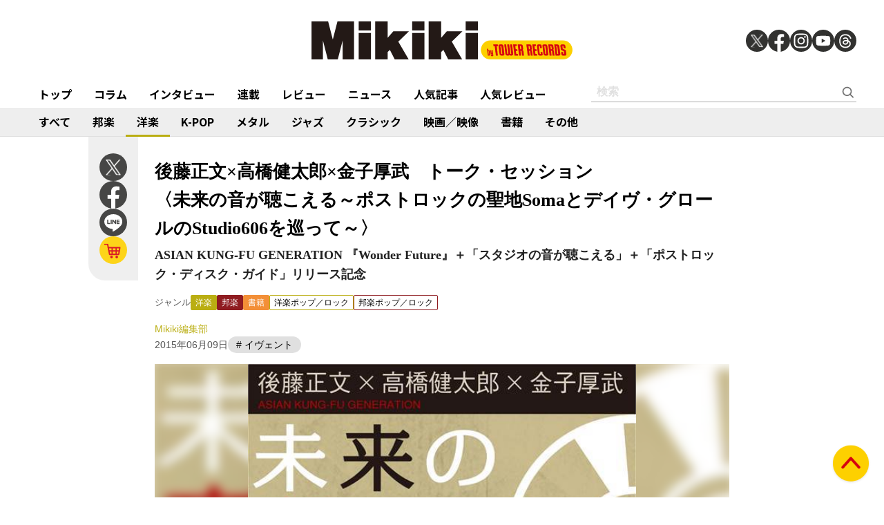

--- FILE ---
content_type: text/html; charset=utf-8
request_url: https://mikiki.tokyo.jp/articles/-/6852
body_size: 16563
content:
<!DOCTYPE html>
<html lang="ja">
  <head>

<meta charset="utf-8">
<meta name="viewport" content="width=device-width, initial-scale=1">
<meta name="robots" content="max-image-preview:large">
<meta name="theme-color" content="#FDD000">
<title>後藤正文×高橋健太郎×金子厚武　トーク・セッション〈未来の音が聴こえる～ポストロックの聖地Somaとデイヴ・グロールのStudio606を巡って～〉 | Mikiki by TOWER RECORDS</title>
<meta name="description" content="  ニュー・アルバム『Wonder Future』をリリースしたASIAN KUNG-FU GENERATION（以下アジカン）の後藤正文と、「スタジオの音が聴こえる 名盤を生んだスタジオ、コンソール&amp;...">
<meta property="fb:app_id" content="236609006527248">
<meta property="og:locale" content="ja_JP">
<meta property="og:site_name" content="Mikiki">
<meta property="og:title" content="後藤正文×高橋健太郎×金子厚武　トーク・セッション〈未来の音が聴こえる～ポストロックの聖地Somaとデイヴ・グロールのStudio606を巡って～〉 | Mikiki by TOWER RECORDS">
<meta property="og:image" content="https://mikiki.ismcdn.jp/mwimgs/8/b/-/img_8b9e286a3d8cd4713ea058ff86ca62a490262.jpg">
<meta property="og:type" content="article">
<meta property="og:url" content="https://mikiki.tokyo.jp/articles/-/6852">
<meta property="og:description" content="  ニュー・アルバム『Wonder Future』をリリースしたASIAN KUNG-FU GENERATION（以下アジカン）の後藤正文と、「スタジオの音が聴こえる 名盤を生んだスタジオ、コンソール&amp;...">
<meta name="twitter:card" content="summary_large_image">
<meta name="twitter:site" content="@mikiki_tokyo_jp">
<link rel="alternate" type="application/rss+xml" title="Mikiki 新着RSS" href="https://mikiki.tokyo.jp/list/feed/rss">

<!--ou:common metatags-->

<link rel="icon" sizes="16x16 32x32" href="https://mikiki.ismcdn.jp/common/images/mikiki/favicon_2024.ico">
<link rel="apple-touch-icon" sizes="57x57"   href="https://mikiki.ismcdn.jp/common/images/iphone_57x57.png">
<link rel="apple-touch-icon" sizes="114x114"   href="https://mikiki.ismcdn.jp/common/images/iphone_114x114.png">
<link rel="canonical" href="https://mikiki.tokyo.jp/articles/-/6852">
<link rel="preconnect" href="https://fonts.googleapis.com">
<link rel="preconnect" href="https://fonts.gstatic.com" crossorigin>
<link rel="preload" as="style" href="https://fonts.googleapis.com/css2?family=Noto+Sans+JP:wght@400;500;700">
<link rel="stylesheet" href="https://fonts.googleapis.com/css2?family=Noto+Sans+JP:wght@400;500;700" media="print" onload="this.media='all'; this.onload=null;"><link rel="stylesheet" href="https://mikiki.ismcdn.jp/resources/mikiki/css/pc/shared.css?rf=202504011404">
<link rel="stylesheet" href="https://mikiki.ismcdn.jp/resources/mikiki/css/pc/leafs.css?rf=202504011404">
<script src="https://mikiki.ismcdn.jp/common/js/mikiki/lozad.min.js" defer></script>
<script src="https://mikiki.ismcdn.jp/common/js/mikiki/splide.min.js" defer></script>
<script src="https://mikiki.ismcdn.jp/common/js/mikiki/simplebar.min.js" defer></script>
<script src="https://mikiki.ismcdn.jp/resources/prod/mikiki/js/common/shared.prod.js?rf=202504011404" defer></script>
<script src="https://mikiki.ismcdn.jp/resources/prod/mikiki/js/pc/leafs.prod.js?rf=202504011404" defer></script>
  <script>
  document.addEventListener('DOMContentLoaded', function() {
    const firstCentral = document.querySelector('.central');

    if (firstCentral) {
      const parentElement = firstCentral.parentNode;
      const captionElement = firstCentral.querySelector('.caption');
      if (captionElement) {
        document.querySelector('.js-article-set-caption').appendChild(captionElement);
      }
      parentElement.removeChild(firstCentral);
    } 
  });
  </script>
<script>
dataLayer = [
  {
  "category": "event",
  "genre": "INTERNATIONAL",
  "subgenre": "JAPAN-Pop_Rock",
  "tag": "イヴェント",
  "relatedArtist": "Gotch (後藤正文),ASIAN KUNG-FU GENERATION,高橋健太郎,金子厚武",
  "artist": "Gotch (後藤正文)",
  "source": "",
  "author": "Mikiki編集部",
  "pubDate": "2015-06-09"
}
];
</script>

<!-- Google Tag Manager -->
<script>(function(w,d,s,l,i){w[l]=w[l]||[];w[l].push({'gtm.start':
new Date().getTime(),event:'gtm.js'});var f=d.getElementsByTagName(s)[0],
j=d.createElement(s),dl=l!='dataLayer'?'&l='+l:'';j.async=true;j.src=
'https://www.googletagmanager.com/gtm.js?id='+i+dl;f.parentNode.insertBefore(j,f);
})(window,document,'script','dataLayer','GTM-NC5M3D4');</script>
<!-- End Google Tag Manager -->  </head>
  <body>
  <header class="g-header">
    <div class="g-header__inner">
      <a href="/" class="g-header__logo">
        <img src="https://mikiki.ismcdn.jp/common/images/mikiki/logo.svg" width="120" height="38" alt="Mikiki　タワーレコードの音楽ガイドメディア">
      </a>
<div class="m-sns">
  <a href="https://twitter.com/mikiki_tokyo_jp" class="m-sns-link" target="_blank">
    <img src="https://mikiki.ismcdn.jp/common/images/mikiki/x.svg" width="40" height="40" class="m-sns-icon">
  </a>
  <a href="https://www.facebook.com/mikiki.tokyo.jp" class="m-sns-link" target="_blank">
    <img src="https://mikiki.ismcdn.jp/common/images/mikiki/facebook.svg" width="40" height="40" class="m-sns-icon">
  </a>
  <a href="https://www.instagram.com/mikiki_tokyo_jp/" class="m-sns-link" target="_blank">
    <img src="https://mikiki.ismcdn.jp/common/images/mikiki/instagram.svg" width="40" height="40" class="m-sns-icon">
  </a>
  <a href="https://www.youtube.com/user/mikikitokyojp" class="m-sns-link" target="_blank">
    <img src="https://mikiki.ismcdn.jp/common/images/mikiki/youtube.svg" width="40" height="40" class="m-sns-icon">
  </a>
  <a href=" https://www.threads.net/@mikiki_tokyo_jp" class="m-sns-link" target="_blank">
    <img src="https://mikiki.ismcdn.jp/common/images/mikiki/threads.svg" width="40" height="40" class="m-sns-icon">
  </a>
</div>    </div>
  </header>
  <nav class="g-header-nav">
    <div class="g-header-nav__inner">
      <div class="g-menu-genre-wrap">
        <a href="/" class="g-header-nav__link" data-event="header_top">トップ</a>
      </div>
    <div class="g-menu-genre-wrap">
      <a href="/list/column" class="g-header-nav__link" data-event="header_コラム">コラム</a>
      <ul class="g-menu-genre-list">
        <li class="g-menu-genre">
          <a href="/list/column/JAPAN" class="g-menu-genre__link" style="border-color: #8f1c21" data-event="header_コラム_邦楽">邦楽</a>
        </li>
        <li class="g-menu-genre">
          <a href="/list/column/INTERNATIONAL" class="g-menu-genre__link" style="border-color: #baae12" data-event="header_コラム_洋楽">洋楽</a>
        </li>
        <li class="g-menu-genre">
          <a href="/list/column/KPOP" class="g-menu-genre__link" style="border-color: #d24093" data-event="header_コラム_K-POP">K-POP</a>
        </li>
        <li class="g-menu-genre">
          <a href="/list/column/METAL" class="g-menu-genre__link" style="border-color: #000000" data-event="header_コラム_メタル">メタル</a>
        </li>
        <li class="g-menu-genre">
          <a href="/list/column/JAZZ" class="g-menu-genre__link" style="border-color: #4bb344" data-event="header_コラム_ジャズ">ジャズ</a>
        </li>
        <li class="g-menu-genre">
          <a href="/list/column/CLASSICAL" class="g-menu-genre__link" style="border-color: #3898d5" data-event="header_コラム_クラシック">クラシック</a>
        </li>
        <li class="g-menu-genre">
          <a href="/list/column/MOVIE" class="g-menu-genre__link" style="border-color: #113492" data-event="header_コラム_映画／映像">映画／映像</a>
        </li>
        <li class="g-menu-genre">
          <a href="/list/column/BOOK" class="g-menu-genre__link" style="border-color: #f38f37" data-event="header_コラム_書籍">書籍</a>
        </li>
        <li class="g-menu-genre">
          <a href="/list/column/OTHER" class="g-menu-genre__link" style="border-color: #48465c" data-event="header_コラム_その他">その他</a>
        </li>
      </ul>
    </div>
    <div class="g-menu-genre-wrap">
      <a href="/list/interview" class="g-header-nav__link" data-event="header_インタビュー">インタビュー</a>
      <ul class="g-menu-genre-list">
        <li class="g-menu-genre">
          <a href="/list/interview/JAPAN" class="g-menu-genre__link" style="border-color: #8f1c21" data-event="header_インタビュー_邦楽">邦楽</a>
        </li>
        <li class="g-menu-genre">
          <a href="/list/interview/INTERNATIONAL" class="g-menu-genre__link" style="border-color: #baae12" data-event="header_インタビュー_洋楽">洋楽</a>
        </li>
        <li class="g-menu-genre">
          <a href="/list/interview/KPOP" class="g-menu-genre__link" style="border-color: #d24093" data-event="header_インタビュー_K-POP">K-POP</a>
        </li>
        <li class="g-menu-genre">
          <a href="/list/interview/METAL" class="g-menu-genre__link" style="border-color: #000000" data-event="header_インタビュー_メタル">メタル</a>
        </li>
        <li class="g-menu-genre">
          <a href="/list/interview/JAZZ" class="g-menu-genre__link" style="border-color: #4bb344" data-event="header_インタビュー_ジャズ">ジャズ</a>
        </li>
        <li class="g-menu-genre">
          <a href="/list/interview/CLASSICAL" class="g-menu-genre__link" style="border-color: #3898d5" data-event="header_インタビュー_クラシック">クラシック</a>
        </li>
        <li class="g-menu-genre">
          <a href="/list/interview/MOVIE" class="g-menu-genre__link" style="border-color: #113492" data-event="header_インタビュー_映画／映像">映画／映像</a>
        </li>
        <li class="g-menu-genre">
          <a href="/list/interview/BOOK" class="g-menu-genre__link" style="border-color: #f38f37" data-event="header_インタビュー_書籍">書籍</a>
        </li>
        <li class="g-menu-genre">
          <a href="/list/interview/OTHER" class="g-menu-genre__link" style="border-color: #48465c" data-event="header_インタビュー_その他">その他</a>
        </li>
      </ul>
    </div>
    <div class="g-menu-genre-wrap">
      <a href="/category/feature_series" class="g-header-nav__link" data-event="header_連載">連載</a>
      <ul class="g-menu-genre-list">
        <li class="g-menu-genre">
          <a href="/category/feature_series/JAPAN" class="g-menu-genre__link" style="border-color: #8f1c21" data-event="header_連載_邦楽">邦楽</a>
        </li>
        <li class="g-menu-genre">
          <a href="/category/feature_series/INTERNATIONAL" class="g-menu-genre__link" style="border-color: #baae12" data-event="header_連載_洋楽">洋楽</a>
        </li>
        <li class="g-menu-genre">
          <a href="/category/feature_series/KPOP" class="g-menu-genre__link" style="border-color: #d24093" data-event="header_連載_K-POP">K-POP</a>
        </li>
        <li class="g-menu-genre">
          <a href="/category/feature_series/METAL" class="g-menu-genre__link" style="border-color: #000000" data-event="header_連載_メタル">メタル</a>
        </li>
        <li class="g-menu-genre">
          <a href="/category/feature_series/JAZZ" class="g-menu-genre__link" style="border-color: #4bb344" data-event="header_連載_ジャズ">ジャズ</a>
        </li>
        <li class="g-menu-genre">
          <a href="/category/feature_series/CLASSICAL" class="g-menu-genre__link" style="border-color: #3898d5" data-event="header_連載_クラシック">クラシック</a>
        </li>
        <li class="g-menu-genre">
          <a href="/category/feature_series/MOVIE" class="g-menu-genre__link" style="border-color: #113492" data-event="header_連載_映画／映像">映画／映像</a>
        </li>
        <li class="g-menu-genre">
          <a href="/category/feature_series/BOOK" class="g-menu-genre__link" style="border-color: #f38f37" data-event="header_連載_書籍">書籍</a>
        </li>
        <li class="g-menu-genre">
          <a href="/category/feature_series/OTHER" class="g-menu-genre__link" style="border-color: #48465c" data-event="header_連載_その他">その他</a>
        </li>
      </ul>
    </div>
    <div class="g-menu-genre-wrap">
      <a href="/list/review" class="g-header-nav__link" data-event="header_レビュー">レビュー</a>
      <ul class="g-menu-genre-list">
        <li class="g-menu-genre">
          <a href="/list/review/JAPAN" class="g-menu-genre__link" style="border-color: #8f1c21" data-event="header_レビュー_邦楽">邦楽</a>
        </li>
        <li class="g-menu-genre">
          <a href="/list/review/INTERNATIONAL" class="g-menu-genre__link" style="border-color: #baae12" data-event="header_レビュー_洋楽">洋楽</a>
        </li>
        <li class="g-menu-genre">
          <a href="/list/review/KPOP" class="g-menu-genre__link" style="border-color: #d24093" data-event="header_レビュー_K-POP">K-POP</a>
        </li>
        <li class="g-menu-genre">
          <a href="/list/review/METAL" class="g-menu-genre__link" style="border-color: #000000" data-event="header_レビュー_メタル">メタル</a>
        </li>
        <li class="g-menu-genre">
          <a href="/list/review/JAZZ" class="g-menu-genre__link" style="border-color: #4bb344" data-event="header_レビュー_ジャズ">ジャズ</a>
        </li>
        <li class="g-menu-genre">
          <a href="/list/review/CLASSICAL" class="g-menu-genre__link" style="border-color: #3898d5" data-event="header_レビュー_クラシック">クラシック</a>
        </li>
        <li class="g-menu-genre">
          <a href="/list/review/MOVIE" class="g-menu-genre__link" style="border-color: #113492" data-event="header_レビュー_映画／映像">映画／映像</a>
        </li>
        <li class="g-menu-genre">
          <a href="/list/review/BOOK" class="g-menu-genre__link" style="border-color: #f38f37" data-event="header_レビュー_書籍">書籍</a>
        </li>
        <li class="g-menu-genre">
          <a href="/list/review/OTHER" class="g-menu-genre__link" style="border-color: #48465c" data-event="header_レビュー_その他">その他</a>
        </li>
      </ul>
    </div>
    <div class="g-menu-genre-wrap">
      <a href="/list/news" class="g-header-nav__link" data-event="header_ニュース">ニュース</a>
      <ul class="g-menu-genre-list">
        <li class="g-menu-genre">
          <a href="/list/news/JAPAN" class="g-menu-genre__link" style="border-color: #8f1c21" data-event="header_ニュース_邦楽">邦楽</a>
        </li>
        <li class="g-menu-genre">
          <a href="/list/news/INTERNATIONAL" class="g-menu-genre__link" style="border-color: #baae12" data-event="header_ニュース_洋楽">洋楽</a>
        </li>
        <li class="g-menu-genre">
          <a href="/list/news/KPOP" class="g-menu-genre__link" style="border-color: #d24093" data-event="header_ニュース_K-POP">K-POP</a>
        </li>
        <li class="g-menu-genre">
          <a href="/list/news/METAL" class="g-menu-genre__link" style="border-color: #000000" data-event="header_ニュース_メタル">メタル</a>
        </li>
        <li class="g-menu-genre">
          <a href="/list/news/JAZZ" class="g-menu-genre__link" style="border-color: #4bb344" data-event="header_ニュース_ジャズ">ジャズ</a>
        </li>
        <li class="g-menu-genre">
          <a href="/list/news/CLASSICAL" class="g-menu-genre__link" style="border-color: #3898d5" data-event="header_ニュース_クラシック">クラシック</a>
        </li>
        <li class="g-menu-genre">
          <a href="/list/news/MOVIE" class="g-menu-genre__link" style="border-color: #113492" data-event="header_ニュース_映画／映像">映画／映像</a>
        </li>
        <li class="g-menu-genre">
          <a href="/list/news/BOOK" class="g-menu-genre__link" style="border-color: #f38f37" data-event="header_ニュース_書籍">書籍</a>
        </li>
        <li class="g-menu-genre">
          <a href="/list/news/OTHER" class="g-menu-genre__link" style="border-color: #48465c" data-event="header_ニュース_その他">その他</a>
        </li>
      </ul>
    </div>
    <div class="g-menu-genre-wrap">
      <a href="/list/ranking/articles" class="g-header-nav__link" data-event="header_人気記事">人気記事</a>
    </div>
    <div class="g-menu-genre-wrap">
      <a href="/list/ranking/reviews" class="g-header-nav__link" data-event="header_人気レビュー">人気レビュー</a>
    </div>
    
    <form class="m-search --header" action="/list/search" method="get">
      <input type="text" name="fulltext" class="m-search__box" placeholder="検索">
      <button type="submit" class="m-search__btn"></button>
    </form>
    </div>
  </nav>
<nav class="g-header-nav --genre">
  <div class="g-header-nav__inner">
    <a href="/list/genre/" class="g-header-nav__link" style="border-color: #6F6F6F" data-event="genreNavi_すべて">すべて</a>
    <a href="/list/genre/JAPAN" class="g-header-nav__link" style="border-color: #8f1c21" data-event="genreNavi_邦楽">邦楽</a>
    <a href="/list/genre/INTERNATIONAL" class="g-header-nav__link is-current" style="border-color: #baae12" data-event="genreNavi_洋楽">洋楽</a>
    <a href="/list/genre/KPOP" class="g-header-nav__link" style="border-color: #d24093" data-event="genreNavi_K-POP">K-POP</a>
    <a href="/list/genre/METAL" class="g-header-nav__link" style="border-color: #000000" data-event="genreNavi_メタル">メタル</a>
    <a href="/list/genre/JAZZ" class="g-header-nav__link" style="border-color: #4bb344" data-event="genreNavi_ジャズ">ジャズ</a>
    <a href="/list/genre/CLASSICAL" class="g-header-nav__link" style="border-color: #3898d5" data-event="genreNavi_クラシック">クラシック</a>
    <a href="/list/genre/MOVIE" class="g-header-nav__link" style="border-color: #113492" data-event="genreNavi_映画／映像">映画／映像</a>
    <a href="/list/genre/BOOK" class="g-header-nav__link" style="border-color: #f38f37" data-event="genreNavi_書籍">書籍</a>
    <a href="/list/genre/OTHER" class="g-header-nav__link" style="border-color: #48465c" data-event="genreNavi_その他">その他</a>
  </div>
</nav>
    <article class="article l-wrap --leafs --pt0">
      <div class="article__lside">
        <div class="m-sns --leafs js-article-fixed">
<a href="https://twitter.com/intent/tweet?url=https://mikiki.tokyo.jp/articles/-/6852&text=%E5%BE%8C%E8%97%A4%E6%AD%A3%E6%96%87%C3%97%E9%AB%98%E6%A9%8B%E5%81%A5%E5%A4%AA%E9%83%8E%C3%97%E9%87%91%E5%AD%90%E5%8E%9A%E6%AD%A6%E3%80%80%E3%83%88%E3%83%BC%E3%82%AF%E3%83%BB%E3%82%BB%E3%83%83%E3%82%B7%E3%83%A7%E3%83%B3%E3%80%88%E6%9C%AA%E6%9D%A5%E3%81%AE%E9%9F%B3%E3%81%8C%E8%81%B4%E3%81%93%E3%81%88%E3%82%8B%EF%BD%9E%E3%83%9D%E3%82%B9%E3%83%88%E3%83%AD%E3%83%83%E3%82%AF%E3%81%AE%E8%81%96%E5%9C%B0Soma%E3%81%A8%E3%83%87%E3%82%A4%E3%83%B4%E3%83%BB%E3%82%B0%E3%83%AD%E3%83%BC%E3%83%AB%E3%81%AEStudio606%E3%82%92%E5%B7%A1%E3%81%A3%E3%81%A6%EF%BD%9E%E3%80%89+%7C+Mikiki" class="m-sns-link" target="_blank" data-event="button-sns-X">
  <img src="https://mikiki.ismcdn.jp/common/images/mikiki/x.svg" width="40" height="40" class="m-sns-icon">
</a>
<a href="https://www.facebook.com/share.php?u=https://mikiki.tokyo.jp/articles/-/6852" class="m-sns-link" target="_blank" data-event="button-sns-Facebook">
  <img src="https://mikiki.ismcdn.jp/common/images/mikiki/facebook.svg" width="40" height="40" class="m-sns-icon">
</a>
<a href="https://social-plugins.line.me/lineit/share?url=https://mikiki.tokyo.jp/articles/-/6852" target="_blank" class="m-sns-link" data-event="button-sns-LINE">
  <img src="https://mikiki.ismcdn.jp/common/images/mikiki/line.svg" width="40" height="40" class="m-sns-icon">
</a>            <a href="http://tower.jp/search/advanced/item/search?artistName=Gotch&titleName=Can%E2%80%99t+Be+Forever+Young&salesYearTo=2014&salesMonthTo=04&salesDayTo=30&salesDateConditionType=BEFORE&displayType=EXCLUDE_ABANDONED|EXCLUDE_OMNIBUS&sort=1&limit=24&detailSearch=on&detailSearchType=item&displayAllTab=off&mikiki=pev6852" class="m-sns-link" target="_blank">
              <img src="https://mikiki.ismcdn.jp/common/images/mikiki/i_cart.svg" width="40" height="40" class="m-sns-icon">
            </a>
        </div>
      </div>
      <div class="article__main">
<div class="article-header l-sm-pt-16 js-get-height">
  <div class="l-content --pb0 l-sm-mb-4">
    <h1 class="article-header__ttl">後藤正文×高橋健太郎×金子厚武　トーク・セッション<br />〈未来の音が聴こえる～ポストロックの聖地Somaとデイヴ・グロールのStudio606を巡って～〉</h1>
    <div class="article-header__subttl">ASIAN KUNG-FU GENERATION 『Wonder Future』＋「スタジオの音が聴こえる」＋「ポストロック・ディスク・ガイド」リリース記念</div>
    <div class="u-lg-flex">
      <div class="article-header-info">
        <div class="article-header-inner u-flex">
          <div class="article-header__head">ジャンル</div>
          <a href="/list/genre/INTERNATIONAL" class="c-tag --main" style="background-color:#baae12;border-color:#baae12;" data-event="article_titleGenre_INTERNATIONAL">洋楽</a>
            <a href="/list/genre/JAPAN" class="c-tag --main" style="background-color:#8f1c21;border-color:#8f1c21;" data-event="article_titleGenre_JAPAN">邦楽</a>
            <a href="/list/genre/BOOK" class="c-tag --main" style="background-color:#f38f37;border-color:#f38f37;" data-event="article_titleGenre_BOOK">書籍</a>
            <a href="/list/genre/INTERNATIONAL-Pop_Rock" class="c-tag" style="border-color:#baae12;" data-event="article_titleSubgenre_INTERNATIONAL-Pop_Rock">洋楽ポップ／ロック</a>
            <a href="/list/genre/JAPAN-Pop_Rock" class="c-tag" style="border-color:#8f1c21;" data-event="article_titleSubgenre_JAPAN-Pop_Rock">邦楽ポップ／ロック</a>
        </div>
      </div>
    </div>
    <div class="article-header-author">
        <div class="article-header-inner u-flex">
          <a href="/list/author/Mikiki%E7%B7%A8%E9%9B%86%E9%83%A8" class="article-header-author-name article-link" style="color:#baae12;" data-event="article_titleAuthor_Mikiki編集部">Mikiki編集部</a>
        </div>
      <div class="article-header-info__data">2015年06月09日</div>
        <div class="article-header__keyword">
            <a href="/list/search?keyword=%E3%82%A4%E3%83%B4%E3%82%A7%E3%83%B3%E3%83%88" class="g-trend-item" style="border-color:#baae12;"># イヴェント</a>
        </div>
    </div>
  </div>
</div><div class="article-header__imgwrap js-article-set-caption js-article-fixed-start"> 
  <div class="article-header__mainimg">
    <div class="c-thumb-bg lazy" width="848" height="496" style="background-image: url();" data-background-image="/mwimgs/c/9/523/img_c9db55998d2f9a1aa8d7edb53027024f35589.jpg"></div>
    <img src="[data-uri]" data-src="https://mikiki.ismcdn.jp/mwimgs/c/9/600mw/img_c9db55998d2f9a1aa8d7edb53027024f35589.jpg" data-srcset="https://mikiki.ismcdn.jp/mwimgs/c/9/600mw/img_c9db55998d2f9a1aa8d7edb53027024f35589.jpg 1x,https://mikiki.ismcdn.jp/mwimgs/c/9/1200mw/img_c9db55998d2f9a1aa8d7edb53027024f35589.jpg 2x" width="600" height="350" class=" lazy" alt="">
  </div>
</div><div class="article-body --INTERNATIONAL">
  <div class="js-infinitescroll-wrap">
    <div class="js-page" data-page=1>
      <div class="central">
<div class="figure-center" style="width:525px;"><img src="" alt="" class="lazy" data-src="https://mikiki.ismcdn.jp/mwimgs/c/9/525wm/img_c9db55998d2f9a1aa8d7edb53027024f35589.jpg" data-srcset="https://mikiki.ismcdn.jp/mwimgs/c/9/525wm/img_c9db55998d2f9a1aa8d7edb53027024f35589.jpg 1x, /mwimgs/c/9/1050wm/img_c9db55998d2f9a1aa8d7edb53027024f35589.jpg 2x" width="525" height="446"></div>
</div>
<p> </p>
<div class="central">
<div class="figure-center" style="width:622px;"><img src="" alt="" class="lazy" data-src="https://mikiki.ismcdn.jp/mwimgs/8/b/622wm/img_8b9e286a3d8cd4713ea058ff86ca62a490262.jpg" data-srcset="https://mikiki.ismcdn.jp/mwimgs/8/b/622wm/img_8b9e286a3d8cd4713ea058ff86ca62a490262.jpg 1x, /mwimgs/8/b/1244wm/img_8b9e286a3d8cd4713ea058ff86ca62a490262.jpg 2x" width="622" height="491"></div>
</div>
<div class="caption c_center">左から時計回りに、後藤正文（ASIAN KUNG-FU GENERATION）、<br>
高橋健太郎、金子厚武</div>
<p> </p>
<p>ニュー・アルバム『Wonder Future』をリリースした<span class="s-txt">ASIAN KUNG-FU GENERATION</span>（以下<span class="s-txt">アジカン</span>）の<span class="s-txt">後藤正文</span>と、「スタジオの音が聴こえる 名盤を生んだスタジオ、コンソール&amp;エンジニア」著者の<span class="s-txt">高橋健太郎</span>、「ポストロック・ディスク・ガイド」監修者の<span class="s-txt">金子厚武</span>の三者が、スタジオと音楽的背景について語るトーク・イヴェント〈未来の音が聴こえる～ポストロックの聖地Somaとデイヴ・グロールのStudio606を巡って〉を、6月19日（金）にタワーレコード渋谷店B1F〈CUTUP STUDIO〉で開催することが急きょ決定しました!</p>
<p>「スタジオの音が聴こえる」は、プロ・エンジニアでもある高橋氏が世界各地の有名スタジオの機材やエンジニアなどに注目し、数々の名盤が生まれた秘密を解き明かしたもの。「ポストロック・ディスク・ガイド」は20年に及ぶポスト・ロック史の総括を試みた、内容も実物も分厚い一冊です。この両書は発売時期がほぼ同じだっただけでなく、どちらも<span class="s-txt">トータス</span>の<span class="s-txt">ジョン・マッケンタイア</span>が経営するSomaエレクトロニック・ミュージック・スタジオについて言及しています。そこへ直接赴いたのが後藤正文で、<span class="s-txt">Gotch</span>名義のソロ作『Can't Be Forever Young』は同所でミックスされました。さらに、アジカンの新作『Wonder Future』でもスタジオにスポットが当たったのは記憶に新しいところ。<span class="s-txt">フー・ファイターズ</span>の<span class="s-txt">デイヴ・グロール</span>が監督を務めた映画「サウンド・シティ」でも描かれるとおり、アジカンがレコーディングに使い、フー・ファイターズが所有するStudio 606には、<span class="s-txt">ニール・ヤング</span>や<span class="s-txt">ニルヴァーナ</span>らの名盤を生み出した機材が受け継がれています。</p>
<div class="video"><iframe frameborder="0" src="//www.youtube.com/embed/MMdu7WcJ18E?playsinline=1&amp;rel=0"></iframe></div>
<div class="video"><iframe frameborder="0" src="//www.youtube.com/embed/Ma0ICoYwKaY?playsinline=1&amp;rel=0"></iframe></div>
<p>このイヴェントを企画したきっかけは、<a href="https://twitter.com/kentarotakahash/status/601781160004358144" target="_blank">後藤氏のTwitterでの立候補</a>でした。どうしてSomaやStudio 606を訪れようと思い立ったのか。そこには未だ語り尽くせていない、深い理由があったはず。現地で作業した際のエピソードを伺い、両スタジオの光景や、そこで制作された作品のサウンドを一緒に見聞きしながら、高橋／金子両氏とともに〈スタジオ〉がもたらしたものを語り合うのは、アジカン新作やGotchソロ作を掘り下げ、ポスト・ロックの実像に迫ることにも繋がるでしょう。歴史的背景やミュージシャンの考え、レコーディングの魔法を知ることで、音楽を聴くのがもっと楽しくなるのは間違いありません!<br>
<br>
<strong>後藤正文　コメント</strong><br>
「エンジニアリングや機材の話、いろいろ伺いたいことがたくさんあります。僕らは、いきなりプロツールス世代ですし。こういう技術とか歴史とかがあるんだよっていう話を、若い子たちが聞く機会になったら素敵だなと思っています」</p>
<p> </p>
<p><span style="color: rgb(128, 128, 128);"><strong><span style="font-size: larger;"><span style="color: rgb(128, 128, 128);"><strong>Mikiki Presents<br>
</strong></span></span></strong><span style="color: rgb(51, 51, 51);"><strong><span style="font-size: larger;"><strong>後藤正文<span style="font-size: small;">（ASIAN KUNG-FU GENERATION）</span>×高橋健太郎×金子厚武<br>
</strong></span></strong><span style="font-size: larger;"><strong>〈未来の音が聴こえる～未来の音が聴こえる～ポストロックの聖地Somaとデイヴ・グロールのStudio606を巡って～〉</strong></span></span><span style="font-size: larger;"><strong><br>
</strong><span style="font-size: smaller;"><strong>ASIAN KUNG-FU GENERATION 『Wonder Future』＋「スタジオの音が聴こえる 名盤を生んだスタジオ、コンソール&amp;エンジニア」＋「ポストロック・ディスク・ガイド」リリース記念</strong></span></span></span></p>
<p>日時：<strong>2015年6月19日（金） 19:30開場／20:00開演</strong><br>
場所：<strong>タワーレコード渋谷店B1 〈CUTUP STUDIO〉</strong><br>
出演：<strong>後藤正文（ASIAN KUNG-FU GENERATION）、高橋健太郎、金子厚武</strong><br>
チケット代：<strong>1,000円（税込）　＊別途1ドリンク</strong><strong>必要</strong><br>
<span style="font-size: larger;"><strong>チケット販売中!　購入は<a target="_blank" href="http://peatix.com/event/95212/"><span style="color: rgb(255, 0, 0);">こちら</span></a>から</strong></span><br>
<span style="color: rgb(255, 0, 0);">＊Peatixのサイトにジャンプします<br>
＊チケット販売はPeatixのみ。当日はクレジットカード清算のみ受け付けます（現金不可）</span></p>
<p> </p>
<p><span style="color: rgb(128, 128, 128);"><strong>PROFILE<br>
</strong></span></p>
<hr>
<p><strong>後藤正文</strong>（Gotch／ASIAN KUNG-FU GENERATION）<br>
76年生まれ。ASIAN KUNG-FU GENERATIONのヴォーカル&amp;ギターであり、ほとんどの曲の作詞と作曲を手掛ける。2010年にはレーベル〈only in dreams〉を発足し、ウェブサイトも同時に開設。また、新しい時代やこれからの社会など私たちの未来を考える新聞「THE FUTURE TIMES」を編集長として発行するなど、 音楽はもちろんブログやTwitterでの社会とコミットした言動でも注目され、Twitterフォロワー数は現在274,000人を超える。Gotch名義でソロ・アーティストとしても活動しており、本人がヴォーカル／ギター／ハーモニカ／シンセサイザー／グロッケンシュピール／パーカッション／プログラミングまで多彩な楽器をプレイし、トータス／<span class="s-txt">シー・アンド・ケイク</span>のジョン・マッケンタイアがミックスを担当した初のソロ・アルバム『Can't Be Forever Young』を2014年4月〈RECORD STORE DAY〉にリリース。2015年5月27日にはASIAN KUNG-FU GENERATIONの最新アルバム『Wonder Future』を発表し、7月には全国ツアーがスタートする。<span style="color: rgb(128, 128, 128);"><strong> </strong></span></p>
<p><a href="https://twitter.com/gotch_akg" target="_blank">https://twitter.com/gotch_akg</a><br>
<a href="http://www.onlyindreams.com/" target="_blank">http://www.onlyindreams.com/</a><br>
<a href="http://www.asiankung-fu.com/" target="_blank">http://www.asiankung-fu.com/</a></p>
<p> </p>
<hr>
<p><strong>高橋健太郎</strong><br>
音楽評論家、音楽プロデューサー、レコーディング・エンジニア、インディー・レーベル〈MEMORY LAB〉主宰、音楽配信サイト〈OTOTOY〉のプロデューサー。一橋大学在学中から〈プレイヤー〉誌などに原稿を書き始め、82年に訪れたジャマイカのレゲエ・サンスプラッシュを〈ミュージック・マガジン〉でレポートしたのをきっかけに、本格的に音楽評論を始める。現在は〈朝日新聞〉に寄稿するほか、〈ステレオサウンド〉〈サウンド&amp;レコーディング・マガジン〉〈ケトル〉などに連載を持ち、メディアを横断した執筆活動を続けているほか、プロデューサー、レコーディング・エンジニアとしても数々の録音、マスタリングを手がけている。著書に「ポップ・ミュージックのゆくえ 音楽の未来に蘇るもの」。6月5日に<a href="http://diskunion.net/dubooks/ct/detail/DUBK109" target="_blank">「スタジオの音が聴こえる 名盤を生んだスタジオ、コンソール&amp;エンジニア」（DU BOOKS）</a>を発表した。</p>
<p><a href="https://twitter.com/kentarotakahash" target="_blank">https://twitter.com/kentarotakahash</a></p>
<p> </p>
<hr>
<p><strong>金子厚武</strong><br>
79年生まれ。埼玉県熊谷市出身。インディーズでのバンド活動、音楽出版社への勤務を経て、現在はフリーランスのライター。音楽を中心に、インタヴューやライティングを手がける。主な執筆媒体は〈MUSICA〉〈ミュージック・マガジン〉〈bounce〉〈MARQUEE〉〈CINRA〉など。5月30日に刊行された<a href="http://www.shinko-music.co.jp/main/ProductDetail.do?pid=0641434" target="_blank">「ポストロック・ディスク・ガイド」</a>で監修を務めた。</p>
<p><a href="https://twitter.com/a2take" target="_blank">https://twitter.com/a2take</a></p>
    </div>
  </div>
<div id="viewable-contentFinish" style="height: 0.1px;" data-event="FinishReading"></div>
</div>      </div>
      <div class="article__rside">
      </div>
    </article>
<div class="article-footer">
  <div class="article-footer__inner l-inner --leafs">
  <div class="article-footer__head">関連作品をタワーレコードでチェック</div>
  <div class="article-footer__content">
    <div class="m-shop-wrap">
      <div class="m-shop --s">
  <div class="m-shop__link">
    <div class="m-shop__img">
        <img src="[data-uri]" data-src="https://mikiki.ismcdn.jp/mwimgs/e/c/110mw/img_ecd694f33087e29cdac6169abcf4031c72394.jpg" data-srcset="https://mikiki.ismcdn.jp/mwimgs/e/c/110mw/img_ecd694f33087e29cdac6169abcf4031c72394.jpg 1x,https://mikiki.ismcdn.jp/mwimgs/e/c/220mw/img_ecd694f33087e29cdac6169abcf4031c72394.jpg 2x" width="110" height="110" class=" lazy" alt="">
    </div>
    <div class="m-shop__content">
      <div class="c-genre-tag --small --shop" style="background-color:#8f1c21;">邦楽</div>
      <div class="m-shop__name">Gotch</div>
      <div class="m-shop__title">『Can't Be Forever Young』</div>
    </div>
    <a href="http://tower.jp/search/advanced/item/search?artistName=Gotch&titleName=Can%E2%80%99t+Be+Forever+Young&salesYearTo=2014&salesMonthTo=04&salesDayTo=30&salesDateConditionType=BEFORE&displayType=EXCLUDE_ABANDONED|EXCLUDE_OMNIBUS&sort=1&limit=24&detailSearch=on&detailSearchType=item&displayAllTab=off&mikiki=pev6852" class="m-shop-tr" target="_blank" data-event="relatedWorks_online_1"><img src="/common/images/mikiki/tr_cart_sp.svg" alt=""></a>
  </div>
</div>
<div class="m-shop --s">
  <div class="m-shop__link">
    <div class="m-shop__img">
        <img src="[data-uri]" data-src="https://mikiki.ismcdn.jp/mwimgs/8/0/110mw/img_804da8d47b7749fdb12a03bdaf9df12024254.jpg" data-srcset="https://mikiki.ismcdn.jp/mwimgs/8/0/110mw/img_804da8d47b7749fdb12a03bdaf9df12024254.jpg 1x,https://mikiki.ismcdn.jp/mwimgs/8/0/220mw/img_804da8d47b7749fdb12a03bdaf9df12024254.jpg 2x" width="110" height="110" class=" lazy" alt="">
    </div>
    <div class="m-shop__content">
      <div class="c-genre-tag --small --shop" style="background-color:#8f1c21;">邦楽</div>
      <div class="m-shop__name">ASIAN KUNG-FU GENERATION</div>
      <div class="m-shop__title">『Wonder Future』</div>
    </div>
    <a href="https://tower.jp/search/advanced/item/search?artistName=ASIAN%20KUNG-FU%20GENERATION&titleName=Wonder%20Future&displayAllTab=off&mikiki=pev6852" class="m-shop-tr" target="_blank" data-event="relatedWorks_online_2"><img src="/common/images/mikiki/tr_cart_sp.svg" alt=""></a>
  </div>
</div>
<div class="m-shop --s">
  <div class="m-shop__link">
    <div class="m-shop__img">
        <img src="[data-uri]" data-src="https://mikiki.ismcdn.jp/mwimgs/7/e/110mw/img_7ee7cd5bfd28987879b9c55e5a9e45bb66265.jpg" data-srcset="https://mikiki.ismcdn.jp/mwimgs/7/e/110mw/img_7ee7cd5bfd28987879b9c55e5a9e45bb66265.jpg 1x,https://mikiki.ismcdn.jp/mwimgs/7/e/220mw/img_7ee7cd5bfd28987879b9c55e5a9e45bb66265.jpg 2x" width="110" height="110" class=" lazy" alt="">
    </div>
    <div class="m-shop__content">
      <div class="c-genre-tag --small --shop" style="background-color:#f38f37;">書籍</div>
      <div class="m-shop__name">高橋健太郎</div>
      <div class="m-shop__title">『スタジオの音が聴こえる 名盤を生んだスタジオ、コンソール&エンジニア』</div>
    </div>
    <a href="http://tower.jp/item/3905596/?mikiki=pev6852" class="m-shop-tr" target="_blank" data-event="relatedWorks_online_3"><img src="/common/images/mikiki/tr_cart_sp.svg" alt=""></a>
  </div>
</div>
<div class="m-shop --s">
  <div class="m-shop__link">
    <div class="m-shop__img">
        <img src="[data-uri]" data-src="https://mikiki.ismcdn.jp/mwimgs/f/e/110mw/img_feddac196b4c44c8c1f860d76373f7d356040.jpg" data-srcset="https://mikiki.ismcdn.jp/mwimgs/f/e/110mw/img_feddac196b4c44c8c1f860d76373f7d356040.jpg 1x,https://mikiki.ismcdn.jp/mwimgs/f/e/220mw/img_feddac196b4c44c8c1f860d76373f7d356040.jpg 2x" width="110" height="110" class=" lazy" alt="">
    </div>
    <div class="m-shop__content">
      <div class="c-genre-tag --small --shop" style="background-color:#f38f37;">書籍</div>
      <div class="m-shop__name">金子厚武</div>
      <div class="m-shop__title">『ポストロック・ディスク・ガイド』</div>
    </div>
    <a href="http://tower.jp/item/3895736/?mikiki=pev6852" class="m-shop-tr" target="_blank" data-event="relatedWorks_online_4"><img src="/common/images/mikiki/tr_cart_sp.svg" alt=""></a>
  </div>
</div>

    </div>
  </div>
<div class="article-footer__head">関連アーティスト</div>
  <div class="article-footer__content">
    <div class="c-tag-wrapper">
        <a href="/list/search?keyword=Gotch+%28%E5%BE%8C%E8%97%A4%E6%AD%A3%E6%96%87%29" class="c-tag --large" style="border-color:#baae12;" data-event="article_relatedArtist">Gotch (後藤正文)</a>
        <a href="/list/search?keyword=ASIAN+KUNG-FU+GENERATION" class="c-tag --large" style="border-color:#baae12;" data-event="article_relatedArtist">ASIAN KUNG-FU GENERATION</a>
        <a href="/list/search?keyword=%E9%AB%98%E6%A9%8B%E5%81%A5%E5%A4%AA%E9%83%8E" class="c-tag --large" style="border-color:#baae12;" data-event="article_relatedArtist">高橋健太郎</a>
        <a href="/list/search?keyword=%E9%87%91%E5%AD%90%E5%8E%9A%E6%AD%A6" class="c-tag --large" style="border-color:#baae12;" data-event="article_relatedArtist">金子厚武</a>
    </div>
  </div>
  <div class="article-footer__head">関連リンク</div>
  <div class="article-footer__content">
    <ul class="article-footer-link-list">
      <li><a href="http://peatix.com/event/95212/" class="article-footer-link-list__link" style="color:#baae12;"  target="_blank" data-event="article_relatedLink_イヴェント「未来の音が聴こえる」チケット販売ページ">イヴェント「未来の音が聴こえる」チケット販売ページ</a></li>
      <li><a href="http://www.onlyindreams.com/" class="article-footer-link-list__link" style="color:#baae12;"  target="_blank" data-event="article_relatedLink_only in dreams">only in dreams</a></li>
      <li><a href="http://diskunion.net/dubooks/" class="article-footer-link-list__link" style="color:#baae12;"  target="_blank" data-event="article_relatedLink_DU BOOKS　オフィシャルサイト">DU BOOKS　オフィシャルサイト</a></li>
      <li><a href="http://www.shinko-music.co.jp/main/Top.do" class="article-footer-link-list__link" style="color:#baae12;"  target="_blank" data-event="article_relatedLink_シンコーミュージック　オフィシャルサイト">シンコーミュージック　オフィシャルサイト</a></li>
  </div>
  <div class="article-footer__head">関連記事</div>
  <div class="article-footer__content">
    <div class="m-article-wrap --related">
        <article class="m-article">
  <a href="/articles/-/43563" class="m-article__link">
  
    <div class="m-article__thumb --s110 c-thumb-bg-wrap">
      <div class="c-thumb-bg lazy" width="110" height="110" style="background-image: url();" data-background-image="https://mikiki.ismcdn.jp/mwimgs/2/5/-/img_25f6065168c73836b40b8caf508a281f53512.jpg"></div>
      <img src="[data-uri]" data-src="https://mikiki.ismcdn.jp/mwimgs/2/5/110mw/img_25f6065168c73836b40b8caf508a281f53512.jpg" data-srcset="https://mikiki.ismcdn.jp/mwimgs/2/5/110mw/img_25f6065168c73836b40b8caf508a281f53512.jpg 1x,https://mikiki.ismcdn.jp/mwimgs/2/5/220mw/img_25f6065168c73836b40b8caf508a281f53512.jpg 2x" width="110" height="110" class=" lazy" alt="">
    </div>
    <div class="m-article__content">
      <div class="c-genre l-sm-mb-1" style="color: #8f1c21">邦楽</div>
      <div class="m-article__ttl">RADWIMPS、ART-SCHOOL、ACIDMANのトリビュート盤から考える2025年邦ロックの継承　ミセスやkurayamisakaへの影響も</div>
      <div class="m-article__info">
        <div class="m-article__cat">連載</div>
        <time class="m-article__date">2025年12月22日</time>
      </div>
    </div>
  </a>
</article>

        <article class="m-article">
  <a href="/articles/-/42936" class="m-article__link">
  
    <div class="m-article__thumb --s110 c-thumb-bg-wrap">
      <div class="c-thumb-bg lazy" width="110" height="110" style="background-image: url();" data-background-image="https://mikiki.ismcdn.jp/mwimgs/4/d/-/img_4d9d8f4e9f78a7d672ffcf19d71d1890108159.jpg"></div>
      <img src="[data-uri]" data-src="https://mikiki.ismcdn.jp/mwimgs/4/d/110mw/img_4d9d8f4e9f78a7d672ffcf19d71d1890108159.jpg" data-srcset="https://mikiki.ismcdn.jp/mwimgs/4/d/110mw/img_4d9d8f4e9f78a7d672ffcf19d71d1890108159.jpg 1x,https://mikiki.ismcdn.jp/mwimgs/4/d/220mw/img_4d9d8f4e9f78a7d672ffcf19d71d1890108159.jpg 2x" width="110" height="110" class=" lazy" alt="">
    </div>
    <div class="m-article__content">
      <div class="c-genre l-sm-mb-1" style="color: #baae12">洋楽</div>
      <div class="m-article__ttl">オアシス（Oasis）来日公演のスペシャルゲストが決定　アジカン、おとぼけビ～バ～が東京ドームに登場</div>
      <div class="m-article__info">
        <div class="m-article__cat">ニュース</div>
        <time class="m-article__date">2025年10月21日</time>
      </div>
    </div>
  </a>
</article>

        <article class="m-article">
  <a href="/articles/-/42799" class="m-article__link">
  
    <div class="m-article__thumb --s110 c-thumb-bg-wrap">
      <div class="c-thumb-bg lazy" width="110" height="110" style="background-image: url();" data-background-image="https://mikiki.ismcdn.jp/mwimgs/5/6/-/img_5668b79e3d50dfd128db060e3f5fbe4387536.jpg"></div>
      <img src="[data-uri]" data-src="https://mikiki.ismcdn.jp/mwimgs/5/6/110mw/img_5668b79e3d50dfd128db060e3f5fbe4387536.jpg" data-srcset="https://mikiki.ismcdn.jp/mwimgs/5/6/110mw/img_5668b79e3d50dfd128db060e3f5fbe4387536.jpg 1x,https://mikiki.ismcdn.jp/mwimgs/5/6/220mw/img_5668b79e3d50dfd128db060e3f5fbe4387536.jpg 2x" width="110" height="110" class=" lazy" alt="">
    </div>
    <div class="m-article__content">
      <div class="c-genre l-sm-mb-1" style="color: #8f1c21">邦楽</div>
      <div class="m-article__ttl">くるり、スーパーカー、SUPER BUTTER DOG、レミオロメン……フィッシュマンズ復活など2000年代ロックシーンで起こった特筆すべき事象</div>
      <div class="m-article__info">
        <div class="m-article__cat">連載</div>
        <time class="m-article__date">2025年10月15日</time>
      </div>
    </div>
  </a>
</article>

        <article class="m-article">
  <a href="/articles/-/41504" class="m-article__link">
  
    <div class="m-article__thumb --s110 c-thumb-bg-wrap">
      <div class="c-thumb-bg lazy" width="110" height="110" style="background-image: url();" data-background-image="https://mikiki.ismcdn.jp/mwimgs/3/4/-/img_347dbc1b78d2214604bc65d50a59ca8d125317.jpg"></div>
      <img src="[data-uri]" data-src="https://mikiki.ismcdn.jp/mwimgs/3/4/110mw/img_347dbc1b78d2214604bc65d50a59ca8d125317.jpg" data-srcset="https://mikiki.ismcdn.jp/mwimgs/3/4/110mw/img_347dbc1b78d2214604bc65d50a59ca8d125317.jpg 1x,https://mikiki.ismcdn.jp/mwimgs/3/4/220mw/img_347dbc1b78d2214604bc65d50a59ca8d125317.jpg 2x" width="110" height="110" class=" lazy" alt="">
    </div>
    <div class="m-article__content">
      <div class="c-genre l-sm-mb-1" style="color: #8f1c21">邦楽</div>
      <div class="m-article__ttl">2000年代のロックシーンが今に与える影響とは?　バンプ、アジカン、ART-SCHOOL、the cabsら〈下北系・残響系〉を中心に考える</div>
      <div class="m-article__info">
        <div class="m-article__cat">コラム</div>
        <time class="m-article__date">2025年05月30日</time>
      </div>
    </div>
  </a>
</article>

        <article class="m-article">
  <a href="/articles/-/39664" class="m-article__link">
  
    <div class="m-article__thumb --s110 c-thumb-bg-wrap">
      <div class="c-thumb-bg lazy" width="110" height="110" style="background-image: url();" data-background-image="https://mikiki.ismcdn.jp/mwimgs/7/d/-/img_7da529f5c13e9ccad8866289d6bbd196468432.jpg"></div>
      <img src="[data-uri]" data-src="https://mikiki.ismcdn.jp/mwimgs/7/d/110mw/img_7da529f5c13e9ccad8866289d6bbd196468432.jpg" data-srcset="https://mikiki.ismcdn.jp/mwimgs/7/d/110mw/img_7da529f5c13e9ccad8866289d6bbd196468432.jpg 1x,https://mikiki.ismcdn.jp/mwimgs/7/d/220mw/img_7da529f5c13e9ccad8866289d6bbd196468432.jpg 2x" width="110" height="110" class=" lazy" alt="">
    </div>
    <div class="m-article__content">
      <div class="c-genre l-sm-mb-1" style="color: #baae12">洋楽</div>
      <div class="m-article__ttl">グリーン・デイ、エミネム、プリンス、N.E.R.D、グウェン・ステファニー、Ken Yokoyama……2004年を彩った65作を一挙紹介</div>
      <div class="m-article__info">
        <div class="m-article__cat">コラム</div>
        <time class="m-article__date">2024年11月13日</time>
      </div>
    </div>
  </a>
</article>

        <article class="m-article">
  <a href="/articles/-/38586" class="m-article__link">
  
    <div class="m-article__thumb --s110 c-thumb-bg-wrap">
      <div class="c-thumb-bg lazy" width="110" height="110" style="background-image: url();" data-background-image="https://mikiki.ismcdn.jp/mwimgs/7/4/-/img_74f5a915fff1aca7d732c8e540f2bfe4279003.jpg"></div>
      <img src="[data-uri]" data-src="https://mikiki.ismcdn.jp/mwimgs/7/4/110mw/img_74f5a915fff1aca7d732c8e540f2bfe4279003.jpg" data-srcset="https://mikiki.ismcdn.jp/mwimgs/7/4/110mw/img_74f5a915fff1aca7d732c8e540f2bfe4279003.jpg 1x,https://mikiki.ismcdn.jp/mwimgs/7/4/220mw/img_74f5a915fff1aca7d732c8e540f2bfe4279003.jpg 2x" width="110" height="110" class=" lazy" alt="">
    </div>
    <div class="m-article__content">
      <div class="c-genre l-sm-mb-1" style="color: #8f1c21">邦楽</div>
      <div class="m-article__ttl">【夏フェスを聴こう’24】クマリデパート、10-FEET、シャイトープらがさらに夏を熱くする!　注目アクトを作品とともに紹介</div>
      <div class="m-article__info">
        <div class="m-article__cat">コラム</div>
        <time class="m-article__date">2024年07月31日</time>
      </div>
    </div>
  </a>
</article>

        <article class="m-article">
  <a href="/articles/-/38016" class="m-article__link">
  
    <div class="m-article__thumb --s110 c-thumb-bg-wrap">
      <div class="c-thumb-bg lazy" width="110" height="110" style="background-image: url();" data-background-image="https://mikiki.ismcdn.jp/mwimgs/0/b/-/img_0b314d55034912feb813b5704c41a3dd287935.jpg"></div>
      <img src="[data-uri]" data-src="https://mikiki.ismcdn.jp/mwimgs/0/b/110mw/img_0b314d55034912feb813b5704c41a3dd287935.jpg" data-srcset="https://mikiki.ismcdn.jp/mwimgs/0/b/110mw/img_0b314d55034912feb813b5704c41a3dd287935.jpg 1x,https://mikiki.ismcdn.jp/mwimgs/0/b/220mw/img_0b314d55034912feb813b5704c41a3dd287935.jpg 2x" width="110" height="110" class=" lazy" alt="">
    </div>
    <div class="m-article__content">
      <div class="c-genre l-sm-mb-1" style="color: #8f1c21">邦楽</div>
      <div class="m-article__ttl">ASIAN KUNG-FU GENERATIONが全シングル収録の『Single Collection』をリリース!　“遥か彼方”再録も</div>
      <div class="m-article__info">
        <div class="m-article__cat">ニュース</div>
        <time class="m-article__date">2024年06月07日</time>
      </div>
    </div>
  </a>
</article>

        <article class="m-article">
  <a href="/articles/-/35417" class="m-article__link">
  
    <div class="m-article__thumb --s110 c-thumb-bg-wrap">
      <div class="c-thumb-bg lazy" width="110" height="110" style="background-image: url();" data-background-image="https://mikiki.ismcdn.jp/mwimgs/3/9/450/img_395b677fca847ea3ff495f1c5f5109ee629937.jpg"></div>
      <img src="[data-uri]" data-src="https://mikiki.ismcdn.jp/mwimgs/3/9/110mw/img_395b677fca847ea3ff495f1c5f5109ee629937.jpg" data-srcset="https://mikiki.ismcdn.jp/mwimgs/3/9/110mw/img_395b677fca847ea3ff495f1c5f5109ee629937.jpg 1x,https://mikiki.ismcdn.jp/mwimgs/3/9/220mw/img_395b677fca847ea3ff495f1c5f5109ee629937.jpg 2x" width="110" height="110" class=" lazy" alt="">
    </div>
    <div class="m-article__content">
      <div class="c-genre l-sm-mb-1" style="color: #f38f37">書籍</div>
      <div class="m-article__ttl">折坂悠太、乃木坂46遠藤さくら、北川景子、葬送のフリーレン、The Street Slidersなど10月に買いたい音楽／カルチャー関連書籍</div>
      <div class="m-article__info">
        <div class="m-article__cat">ニュース</div>
        <time class="m-article__date">2023年10月02日</time>
      </div>
    </div>
  </a>
</article>

        <article class="m-article">
  <a href="/articles/-/34639" class="m-article__link">
  
    <div class="m-article__thumb --s110 c-thumb-bg-wrap">
      <div class="c-thumb-bg lazy" width="110" height="110" style="background-image: url();" data-background-image="https://mikiki.ismcdn.jp/mwimgs/6/4/-/img_64af8a2b8e75116add526c3187d14456369039.jpg"></div>
      <img src="[data-uri]" data-src="https://mikiki.ismcdn.jp/mwimgs/6/4/110mw/img_64af8a2b8e75116add526c3187d14456369039.jpg" data-srcset="https://mikiki.ismcdn.jp/mwimgs/6/4/110mw/img_64af8a2b8e75116add526c3187d14456369039.jpg 1x,https://mikiki.ismcdn.jp/mwimgs/6/4/220mw/img_64af8a2b8e75116add526c3187d14456369039.jpg 2x" width="110" height="110" class=" lazy" alt="">
    </div>
    <div class="m-article__content">
      <div class="c-genre l-sm-mb-1" style="color: #8f1c21">邦楽</div>
      <div class="m-article__ttl">ASIAN KUNG-FU GENERATION『サーフ ブンガク カマクラ（完全版）』江ノ電全駅をついに制覇　パワーポップの楽しさ伝える原点回帰作</div>
      <div class="m-article__info">
        <div class="m-article__cat">レビュー</div>
        <time class="m-article__date">2023年07月06日</time>
      </div>
    </div>
  </a>
</article>

        <article class="m-article">
  <a href="/articles/-/34475" class="m-article__link">
  
    <div class="m-article__thumb --s110 c-thumb-bg-wrap">
      <div class="c-thumb-bg lazy" width="110" height="110" style="background-image: url();" data-background-image="https://mikiki.ismcdn.jp/mwimgs/b/c/-/img_bcc58e13ee6d9b95df0cee5ca1dde158406099.jpg"></div>
      <img src="[data-uri]" data-src="https://mikiki.ismcdn.jp/mwimgs/b/c/110mw/img_bcc58e13ee6d9b95df0cee5ca1dde158406099.jpg" data-srcset="https://mikiki.ismcdn.jp/mwimgs/b/c/110mw/img_bcc58e13ee6d9b95df0cee5ca1dde158406099.jpg 1x,https://mikiki.ismcdn.jp/mwimgs/b/c/220mw/img_bcc58e13ee6d9b95df0cee5ca1dde158406099.jpg 2x" width="110" height="110" class=" lazy" alt="">
    </div>
    <div class="m-article__content">
      <div class="c-genre l-sm-mb-1" style="color: #8f1c21">邦楽</div>
      <div class="m-article__ttl">ASIAN KUNG-FU GENERATION『サーフ ブンガク カマクラ（完全版）』4人が語る、15年前と今で変わったもの・変わらなかったもの</div>
      <div class="m-article__info">
        <div class="m-article__cat">インタビュー</div>
        <time class="m-article__date">2023年07月05日</time>
      </div>
    </div>
  </a>
</article>

        <article class="m-article">
  <a href="/articles/-/34474" class="m-article__link">
  
    <div class="m-article__thumb --s110 c-thumb-bg-wrap">
      <div class="c-thumb-bg lazy" width="110" height="110" style="background-image: url();" data-background-image="https://mikiki.ismcdn.jp/mwimgs/5/b/-/img_5b09e8cca5d5f1582bf17db7e492dd0e409377.jpg"></div>
      <img src="[data-uri]" data-src="https://mikiki.ismcdn.jp/mwimgs/5/b/110mw/img_5b09e8cca5d5f1582bf17db7e492dd0e409377.jpg" data-srcset="https://mikiki.ismcdn.jp/mwimgs/5/b/110mw/img_5b09e8cca5d5f1582bf17db7e492dd0e409377.jpg 1x,https://mikiki.ismcdn.jp/mwimgs/5/b/220mw/img_5b09e8cca5d5f1582bf17db7e492dd0e409377.jpg 2x" width="110" height="110" class=" lazy" alt="">
    </div>
    <div class="m-article__content">
      <div class="c-genre l-sm-mb-1" style="color: #8f1c21">邦楽</div>
      <div class="m-article__ttl">ASIAN KUNG-FU GENERATION『サーフ ブンガク カマクラ（完全版）』TOWER PLUS+特別号が発行　撮り下ろし写真とインタビューを掲載</div>
      <div class="m-article__info">
        <div class="m-article__cat">ニュース</div>
        <time class="m-article__date">2023年06月30日</time>
      </div>
    </div>
  </a>
</article>

        <article class="m-article">
  <a href="/articles/-/33714" class="m-article__link">
  
    <div class="m-article__thumb --s110 c-thumb-bg-wrap">
      <div class="c-thumb-bg lazy" width="110" height="110" style="background-image: url();" data-background-image="https://mikiki.ismcdn.jp/mwimgs/3/9/500/img_39281fe536951049854344d435df8cab315947.jpg"></div>
      <img src="[data-uri]" data-src="https://mikiki.ismcdn.jp/mwimgs/3/9/110mw/img_39281fe536951049854344d435df8cab315947.jpg" data-srcset="https://mikiki.ismcdn.jp/mwimgs/3/9/110mw/img_39281fe536951049854344d435df8cab315947.jpg 1x,https://mikiki.ismcdn.jp/mwimgs/3/9/220mw/img_39281fe536951049854344d435df8cab315947.jpg 2x" width="110" height="110" class=" lazy" alt="">
    </div>
    <div class="m-article__content">
      <div class="c-genre l-sm-mb-1" style="color: #baae12">洋楽</div>
      <div class="m-article__ttl">フル・ムーン（Full Moon）再発記念、高橋健太郎・青山陽一・長門芳郎のトークショーがタワレコ渋谷店で4月に開催</div>
      <div class="m-article__info">
        <div class="m-article__cat">ニュース</div>
        <time class="m-article__date">2023年03月10日</time>
      </div>
    </div>
  </a>
</article>

        <article class="m-article">
  <a href="/articles/-/33547" class="m-article__link">
  
    <div class="m-article__thumb --s110 c-thumb-bg-wrap">
      <div class="c-thumb-bg lazy" width="110" height="110" style="background-image: url();" data-background-image="https://mikiki.ismcdn.jp/mwimgs/3/9/500/img_39281fe536951049854344d435df8cab315947.jpg"></div>
      <img src="[data-uri]" data-src="https://mikiki.ismcdn.jp/mwimgs/3/9/110mw/img_39281fe536951049854344d435df8cab315947.jpg" data-srcset="https://mikiki.ismcdn.jp/mwimgs/3/9/110mw/img_39281fe536951049854344d435df8cab315947.jpg 1x,https://mikiki.ismcdn.jp/mwimgs/3/9/220mw/img_39281fe536951049854344d435df8cab315947.jpg 2x" width="110" height="110" class=" lazy" alt="">
    </div>
    <div class="m-article__content">
      <div class="c-genre l-sm-mb-1" style="color: #baae12">洋楽</div>
      <div class="m-article__ttl">ピーター・バラカン推薦、伝説のバンド フル・ムーン（Full Moon）の知られざる名盤がLPとCDで復刻　再結成後のセカンドも再発</div>
      <div class="m-article__info">
        <div class="m-article__cat">ニュース</div>
        <time class="m-article__date">2023年02月17日</time>
      </div>
    </div>
  </a>
</article>

        <article class="m-article">
  <a href="/articles/-/33289" class="m-article__link">
  
    <div class="m-article__thumb --s110 c-thumb-bg-wrap">
      <div class="c-thumb-bg lazy" width="110" height="110" style="background-image: url();" data-background-image="https://mikiki.ismcdn.jp/mwimgs/d/3/500/img_d39cbe516cba3569c0341fef5784082e73861.jpg"></div>
      <img src="[data-uri]" data-src="https://mikiki.ismcdn.jp/mwimgs/d/3/110mw/img_d39cbe516cba3569c0341fef5784082e73861.jpg" data-srcset="https://mikiki.ismcdn.jp/mwimgs/d/3/110mw/img_d39cbe516cba3569c0341fef5784082e73861.jpg 1x,https://mikiki.ismcdn.jp/mwimgs/d/3/220mw/img_d39cbe516cba3569c0341fef5784082e73861.jpg 2x" width="110" height="110" class=" lazy" alt="">
    </div>
    <div class="m-article__content">
      <div class="c-genre l-sm-mb-1" style="color: #8f1c21">邦楽</div>
      <div class="m-article__ttl">Mikikiキュレーション、音楽ライター13名のTOWER RECORDS MUSICプレイリスト〈マイベスト邦楽ソング2022〉が公開</div>
      <div class="m-article__info">
        <div class="m-article__cat">ニュース</div>
        <time class="m-article__date">2022年12月29日</time>
      </div>
    </div>
  </a>
</article>

        <article class="m-article">
  <a href="/articles/-/33209" class="m-article__link">
  
    <div class="m-article__thumb --s110 c-thumb-bg-wrap">
      <div class="c-thumb-bg lazy" width="110" height="110" style="background-image: url();" data-background-image="https://mikiki.ismcdn.jp/mwimgs/b/3/-/img_b3a5aaaf31a55c2e41eca48cbad12dc9409274.jpg"></div>
      <img src="[data-uri]" data-src="https://mikiki.ismcdn.jp/mwimgs/b/3/110mw/img_b3a5aaaf31a55c2e41eca48cbad12dc9409274.jpg" data-srcset="https://mikiki.ismcdn.jp/mwimgs/b/3/110mw/img_b3a5aaaf31a55c2e41eca48cbad12dc9409274.jpg 1x,https://mikiki.ismcdn.jp/mwimgs/b/3/220mw/img_b3a5aaaf31a55c2e41eca48cbad12dc9409274.jpg 2x" width="110" height="110" class=" lazy" alt="">
    </div>
    <div class="m-article__content">
      <div class="c-genre l-sm-mb-1" style="color: #8f1c21">邦楽</div>
      <div class="m-article__ttl">bounceの選ぶ2022年の100枚・前編</div>
      <div class="m-article__info">
        <div class="m-article__cat">コラム</div>
        <time class="m-article__date">2022年12月29日</time>
      </div>
    </div>
  </a>
</article>

        <article class="m-article">
  <a href="/articles/-/31485" class="m-article__link">
  
    <div class="m-article__thumb --s110 c-thumb-bg-wrap">
      <div class="c-thumb-bg lazy" width="110" height="110" style="background-image: url();" data-background-image="https://mikiki.ismcdn.jp/mwimgs/d/9/-/img_d9750fb0a67113b96358c6a48cb4763c393729.jpg"></div>
      <img src="[data-uri]" data-src="https://mikiki.ismcdn.jp/mwimgs/d/9/110mw/img_d9750fb0a67113b96358c6a48cb4763c393729.jpg" data-srcset="https://mikiki.ismcdn.jp/mwimgs/d/9/110mw/img_d9750fb0a67113b96358c6a48cb4763c393729.jpg 1x,https://mikiki.ismcdn.jp/mwimgs/d/9/220mw/img_d9750fb0a67113b96358c6a48cb4763c393729.jpg 2x" width="110" height="110" class=" lazy" alt="">
    </div>
    <div class="m-article__content">
      <div class="c-genre l-sm-mb-1" style="color: #8f1c21">邦楽</div>
      <div class="m-article__ttl">ASIAN KUNG-FU GENERATION『プラネットフォークス』低音の鳴り、コラボ、リズムの挑戦など、いまロックバンドが何をすべきかを追求</div>
      <div class="m-article__info">
        <div class="m-article__cat">レビュー</div>
        <time class="m-article__date">2022年04月22日</time>
      </div>
    </div>
  </a>
</article>

        <article class="m-article">
  <a href="/articles/-/31390" class="m-article__link">
  
    <div class="m-article__thumb --s110 c-thumb-bg-wrap">
      <div class="c-thumb-bg lazy" width="110" height="110" style="background-image: url();" data-background-image="https://mikiki.ismcdn.jp/mwimgs/2/e/-/img_2e4b20179f187f4684519d34ac05299e722438.jpg"></div>
      <img src="[data-uri]" data-src="https://mikiki.ismcdn.jp/mwimgs/2/e/110mw/img_2e4b20179f187f4684519d34ac05299e722438.jpg" data-srcset="https://mikiki.ismcdn.jp/mwimgs/2/e/110mw/img_2e4b20179f187f4684519d34ac05299e722438.jpg 1x,https://mikiki.ismcdn.jp/mwimgs/2/e/220mw/img_2e4b20179f187f4684519d34ac05299e722438.jpg 2x" width="110" height="110" class=" lazy" alt="">
    </div>
    <div class="m-article__content">
      <div class="c-genre l-sm-mb-1" style="color: #8f1c21">邦楽</div>
      <div class="m-article__ttl">ASIAN KUNG-FU GENERATION『プラネットフォークス』混迷の時代の中で繋がりを信じた10作目の音楽的な進化に迫る</div>
      <div class="m-article__info">
        <div class="m-article__cat">コラム</div>
        <time class="m-article__date">2022年04月01日</time>
      </div>
    </div>
  </a>
</article>

        <article class="m-article">
  <a href="/articles/-/31348" class="m-article__link">
  
    <div class="m-article__thumb --s110 c-thumb-bg-wrap">
      <div class="c-thumb-bg lazy" width="110" height="110" style="background-image: url();" data-background-image="https://mikiki.ismcdn.jp/mwimgs/9/d/-/img_9dba133d9371bc61273ffd02301f75dc198934.jpg"></div>
      <img src="[data-uri]" data-src="https://mikiki.ismcdn.jp/mwimgs/9/d/110mw/img_9dba133d9371bc61273ffd02301f75dc198934.jpg" data-srcset="https://mikiki.ismcdn.jp/mwimgs/9/d/110mw/img_9dba133d9371bc61273ffd02301f75dc198934.jpg 1x,https://mikiki.ismcdn.jp/mwimgs/9/d/220mw/img_9dba133d9371bc61273ffd02301f75dc198934.jpg 2x" width="110" height="110" class=" lazy" alt="">
    </div>
    <div class="m-article__content">
      <div class="c-genre l-sm-mb-1" style="color: #8f1c21">邦楽</div>
      <div class="m-article__ttl">ザ・ウィークエンド、ASPが表紙で登場!　タワーレコードのフリーマガジン〈bounce〉460号、3月25日（金）発行</div>
      <div class="m-article__info">
        <div class="m-article__cat">ニュース</div>
        <time class="m-article__date">2022年03月20日</time>
      </div>
    </div>
  </a>
</article>

        <article class="m-article">
  <a href="/articles/-/31119" class="m-article__link">
  
    <div class="m-article__thumb --s110 c-thumb-bg-wrap">
      <div class="c-thumb-bg lazy" width="110" height="110" style="background-image: url();" data-background-image="https://mikiki.ismcdn.jp/mwimgs/5/f/-/img_5f43cbf868045a23108c904642f02c8a1191201.jpg"></div>
      <img src="[data-uri]" data-src="https://mikiki.ismcdn.jp/mwimgs/5/f/110mw/img_5f43cbf868045a23108c904642f02c8a1191201.jpg" data-srcset="https://mikiki.ismcdn.jp/mwimgs/5/f/110mw/img_5f43cbf868045a23108c904642f02c8a1191201.jpg 1x,https://mikiki.ismcdn.jp/mwimgs/5/f/220mw/img_5f43cbf868045a23108c904642f02c8a1191201.jpg 2x" width="110" height="110" class=" lazy" alt="">
    </div>
    <div class="m-article__content">
      <div class="c-genre l-sm-mb-1" style="color: #baae12">洋楽</div>
      <div class="m-article__ttl">ビッグ・シーフ（Big Thief）の革新的サウンドデザインの秘密――新作の音響を高橋健太郎が聴く</div>
      <div class="m-article__info">
        <div class="m-article__cat">コラム</div>
        <time class="m-article__date">2022年02月22日</time>
      </div>
    </div>
  </a>
</article>

        <article class="m-article">
  <a href="/articles/-/30395" class="m-article__link">
  
    <div class="m-article__thumb --s110 c-thumb-bg-wrap">
      <div class="c-thumb-bg lazy" width="110" height="110" style="background-image: url();" data-background-image="https://mikiki.ismcdn.jp/mwimgs/d/1/-/img_d1f5c8f6dd55faaab6107229158adcf5873055.jpg"></div>
      <img src="[data-uri]" data-src="https://mikiki.ismcdn.jp/mwimgs/d/1/110mw/img_d1f5c8f6dd55faaab6107229158adcf5873055.jpg" data-srcset="https://mikiki.ismcdn.jp/mwimgs/d/1/110mw/img_d1f5c8f6dd55faaab6107229158adcf5873055.jpg 1x,https://mikiki.ismcdn.jp/mwimgs/d/1/220mw/img_d1f5c8f6dd55faaab6107229158adcf5873055.jpg 2x" width="110" height="110" class=" lazy" alt="">
    </div>
    <div class="m-article__content">
      <div class="c-genre l-sm-mb-1" style="color: #baae12">洋楽</div>
      <div class="m-article__ttl">ヤング・マーブル・ジャイアンツ（Young Marble Giants）、40年後も現在進行形のサウンド――高橋健太郎とスカート澤部渡が綴る</div>
      <div class="m-article__info">
        <div class="m-article__cat">コラム</div>
        <time class="m-article__date">2021年11月25日</time>
      </div>
    </div>
  </a>
</article>

    </div>
  </div>

  </div>
</div>    <div class="js-article-fixed-end"></div>

  <div class="g-ranking js-tab-group --leafs">
    <div class="l-inner">
    <div class="l-content">
        <div class="g-ranking-head">RANKING<span class="g-ranking-head__sub">人気記事</span></div>
      <div class="g-ranking-list" data-tab-index='0'>
        <article class="m-card-article --ranking">
  <div class="g-ranking-item-num"></div>
  <a href="/articles/-/43824" class="m-card-article__link" data-event="ranking_1">
    <div class="m-card-article__thumb  c-thumb-bg-wrap">
      <div class="c-thumb-bg lazy" width="660" height="496" style="background-image: url(https://mikiki.ismcdn.jp/mwimgs/9/d/-/img_9d9483a8a6a3839a6853e6bb3ffde5211610787.jpg);"></div>
      <img src="[data-uri]" data-src="https://mikiki.ismcdn.jp/mwimgs/9/d/600mw/img_9d9483a8a6a3839a6853e6bb3ffde5211610787.jpg" data-srcset="https://mikiki.ismcdn.jp/mwimgs/9/d/600mw/img_9d9483a8a6a3839a6853e6bb3ffde5211610787.jpg 1x,https://mikiki.ismcdn.jp/mwimgs/9/d/1200mw/img_9d9483a8a6a3839a6853e6bb3ffde5211610787.jpg 2x" width="600" height="450" class=" lazy" alt="">
    </div>
    <div class="m-card-article__bottom">
      <div class="c-genre-tag" style="background-color: #113492"><span class="c-genre__main">映画／映像</span></div>
      <div class="m-card-article__content">
        <div class="m-card-article__ttl">2025年ベストBLドラマは?（前編） 藤林泰也・庄司浩平・醍醐虎汰朗&中川大輔ら胸キュン俳優、DXTEENなど主題歌をタワレコスタッフが語る!</div>
        <div class="m-card-article__info">
  <div class="m-card-article__cat">インタビュー</div>
  <time class="m-card-article__date">2026年01月22日</time>
</div>

      </div>
    </div>
  </a>
</article>
<article class="m-article">
  <a href="/articles/-/43874" class="m-article__link --ranking">
  <div class="g-ranking-item-num"></div>
    <div class="m-article__thumb --s110 c-thumb-bg-wrap">
      <div class="c-thumb-bg lazy" width="110" height="110" style="background-image: url();" data-background-image="https://mikiki.ismcdn.jp/mwimgs/8/1/-/img_817f7d347d07572fa0ef5a0b975accd1214035.jpg"></div>
      <img src="[data-uri]" data-src="https://mikiki.ismcdn.jp/mwimgs/8/1/110mw/img_817f7d347d07572fa0ef5a0b975accd1214035.jpg" data-srcset="https://mikiki.ismcdn.jp/mwimgs/8/1/110mw/img_817f7d347d07572fa0ef5a0b975accd1214035.jpg 1x,https://mikiki.ismcdn.jp/mwimgs/8/1/220mw/img_817f7d347d07572fa0ef5a0b975accd1214035.jpg 2x" width="110" height="110" class=" lazy" alt="">
    </div>
    <div class="m-article__content">
      <div class="c-genre-tag" style="background-color: #8f1c21"><span class="c-genre__main">邦楽</span></div>
      <div class="m-article__ttl">坂本慎太郎が問う、ヤバい現実の中で音楽をやるということ――海外アーティストとの共演から新作『ヤッホー』の背景まで</div>
      <div class="m-article__info">
        <div class="m-article__cat">インタビュー</div>
        <time class="m-article__date">2026年01月23日</time>
      </div>
    </div>
  </a>
</article>
<article class="m-article">
  <a href="/articles/-/43777" class="m-article__link --ranking">
  <div class="g-ranking-item-num"></div>
    <div class="m-article__thumb --s110 c-thumb-bg-wrap">
      <div class="c-thumb-bg lazy" width="110" height="110" style="background-image: url();" data-background-image="https://mikiki.ismcdn.jp/mwimgs/8/1/-/img_8144c7dee7b01fca4a95a27c29174f0f485076.jpg"></div>
      <img src="[data-uri]" data-src="https://mikiki.ismcdn.jp/mwimgs/8/1/110mw/img_8144c7dee7b01fca4a95a27c29174f0f485076.jpg" data-srcset="https://mikiki.ismcdn.jp/mwimgs/8/1/110mw/img_8144c7dee7b01fca4a95a27c29174f0f485076.jpg 1x,https://mikiki.ismcdn.jp/mwimgs/8/1/220mw/img_8144c7dee7b01fca4a95a27c29174f0f485076.jpg 2x" width="110" height="110" class=" lazy" alt="">
    </div>
    <div class="m-article__content">
      <div class="c-genre-tag" style="background-color: #3898d5"><span class="c-genre__main">クラシック</span></div>
      <div class="m-article__ttl">角野隼斗の心を動かし続けるショパンという存在――ピアニスト／音楽家としての思索の軌跡が刻まれた新作『CHOPIN ORBIT』を語る</div>
      <div class="m-article__info">
        <div class="m-article__cat">インタビュー</div>
        <time class="m-article__date">2026年01月21日</time>
      </div>
    </div>
  </a>
</article>
<article class="m-article">
  <a href="/articles/-/43775" class="m-article__link --ranking">
  <div class="g-ranking-item-num"></div>
    <div class="m-article__thumb --s110 c-thumb-bg-wrap">
      <div class="c-thumb-bg lazy" width="110" height="110" style="background-image: url();" data-background-image="https://mikiki.ismcdn.jp/mwimgs/6/5/-/img_65013ffa422d402fa1a30d2ad70b4119266566.jpg"></div>
      <img src="[data-uri]" data-src="https://mikiki.ismcdn.jp/mwimgs/6/5/110mw/img_65013ffa422d402fa1a30d2ad70b4119266566.jpg" data-srcset="https://mikiki.ismcdn.jp/mwimgs/6/5/110mw/img_65013ffa422d402fa1a30d2ad70b4119266566.jpg 1x,https://mikiki.ismcdn.jp/mwimgs/6/5/220mw/img_65013ffa422d402fa1a30d2ad70b4119266566.jpg 2x" width="110" height="110" class=" lazy" alt="">
    </div>
    <div class="m-article__content">
      <div class="c-genre-tag" style="background-color: #113492"><span class="c-genre__main">映画／映像</span></div>
      <div class="m-article__ttl">「トレインスポッティング」は今スクリーンで向き合うことに意味がある映画だ――公開30周年にリバイバル上映される衝撃作の魅力を高橋芳朗が綴る</div>
      <div class="m-article__info">
        <div class="m-article__cat">コラム</div>
        <time class="m-article__date">2026年01月20日</time>
      </div>
    </div>
  </a>
</article>
<article class="m-article">
  <a href="/articles/-/43716" class="m-article__link --ranking">
  <div class="g-ranking-item-num"></div>
    <div class="m-article__thumb --s110 c-thumb-bg-wrap">
      <div class="c-thumb-bg lazy" width="110" height="110" style="background-image: url();" data-background-image="https://mikiki.ismcdn.jp/mwimgs/a/0/-/img_a08e64437831f862fcc6b3e0a16b1731591124.jpg"></div>
      <img src="[data-uri]" data-src="https://mikiki.ismcdn.jp/mwimgs/a/0/110mw/img_a08e64437831f862fcc6b3e0a16b1731591124.jpg" data-srcset="https://mikiki.ismcdn.jp/mwimgs/a/0/110mw/img_a08e64437831f862fcc6b3e0a16b1731591124.jpg 1x,https://mikiki.ismcdn.jp/mwimgs/a/0/220mw/img_a08e64437831f862fcc6b3e0a16b1731591124.jpg 2x" width="110" height="110" class=" lazy" alt="">
    </div>
    <div class="m-article__content">
      <div class="c-genre-tag" style="background-color: #8f1c21"><span class="c-genre__main">邦楽</span></div>
      <div class="m-article__ttl">KIRINJI堀込高樹が『TOWN BEAT』で歌ったシリアスな世界――小説家・奥野紗世子が綴る〈高性能トイレと犬笛の国〉</div>
      <div class="m-article__info">
        <div class="m-article__cat">インタビュー</div>
        <time class="m-article__date">2026年01月13日</time>
      </div>
    </div>
  </a>
</article>

        <a href="/list/ranking/articles" class="c-btn --bk" data-event="ranking_more">人気記事一覧へ</a>
      </div>
    </div>
    </div>
  </div>


  <div class="g-ranking js-tab-group --review --leafs">
    <div class="l-inner">
    <div class="l-content">
      <div class="g-ranking-head">RANKING<span class="g-ranking-head__sub">人気レビュー</span></div>
      <div class="g-ranking-list" data-tab-index='0'>
      <article class="m-card-article --ranking">
  <div class="g-ranking-item-num"></div>
  <a href="/articles/-/936" class="m-card-article__link" data-event="ranking_1">
    <div class="m-card-article__thumb  c-thumb-bg-wrap">
      <div class="c-thumb-bg lazy" width="660" height="496" style="background-image: url(https://mikiki.ismcdn.jp/mwimgs/7/5/-/img_7576b244945f685af8905238d8e6b2dd60140.jpg);"></div>
      <img src="[data-uri]" data-src="https://mikiki.ismcdn.jp/mwimgs/7/5/600mw/img_7576b244945f685af8905238d8e6b2dd60140.jpg" data-srcset="https://mikiki.ismcdn.jp/mwimgs/7/5/600mw/img_7576b244945f685af8905238d8e6b2dd60140.jpg 1x,https://mikiki.ismcdn.jp/mwimgs/7/5/1200mw/img_7576b244945f685af8905238d8e6b2dd60140.jpg 2x" width="600" height="450" class=" lazy" alt="">
    </div>
    <div class="m-card-article__bottom">
      <div class="c-genre-tag" style="background-color: #8f1c21"><span class="c-genre__main">邦楽</span></div>
      <div class="m-card-article__content">
        <div class="m-card-article__ttl">斉藤由貴『ガラスの鼓動＋シングルコレクション』本人の詩で始まり、ヒット曲“情熱”も収録のセカンド・アルバム</div>
        <div class="m-card-article__info">
  <div class="m-card-article__cat">レビュー</div>
  <time class="m-card-article__date">2014年04月25日</time>
</div>

      </div>
    </div>
  </a>
</article>
<article class="m-article">
  <a href="/articles/-/7300" class="m-article__link --ranking">
  <div class="g-ranking-item-num"></div>
    <div class="m-article__thumb --s110 c-thumb-bg-wrap">
      <div class="c-thumb-bg lazy" width="110" height="110" style="background-image: url();" data-background-image="https://mikiki.ismcdn.jp/mwimgs/6/9/-/img_691de6890e151f6a97b7c149962732e746016.jpg"></div>
      <img src="[data-uri]" data-src="https://mikiki.ismcdn.jp/mwimgs/6/9/110mw/img_691de6890e151f6a97b7c149962732e746016.jpg" data-srcset="https://mikiki.ismcdn.jp/mwimgs/6/9/110mw/img_691de6890e151f6a97b7c149962732e746016.jpg 1x,https://mikiki.ismcdn.jp/mwimgs/6/9/220mw/img_691de6890e151f6a97b7c149962732e746016.jpg 2x" width="110" height="110" class=" lazy" alt="">
    </div>
    <div class="m-article__content">
      <div class="c-genre-tag" style="background-color: #8f1c21"><span class="c-genre__main">邦楽</span></div>
      <div class="m-article__ttl">DJ NOBU『Nuit Noir』現行モダン・テクノに焦点を当て、ドナート・ドジーなど馴染みの強靭トラック群が押し寄せる骨太ミックス作</div>
      <div class="m-article__info">
        <div class="m-article__cat">レビュー</div>
        <time class="m-article__date">2015年07月22日</time>
      </div>
    </div>
  </a>
</article>
<article class="m-article">
  <a href="/articles/-/43788" class="m-article__link --ranking">
  <div class="g-ranking-item-num"></div>
    <div class="m-article__thumb --s110 c-thumb-bg-wrap">
      <div class="c-thumb-bg lazy" width="110" height="110" style="background-image: url();" data-background-image="https://mikiki.ismcdn.jp/mwimgs/e/2/-/img_e276e5444a4bb789099ea694afe2f9d1251773.jpg"></div>
      <img src="[data-uri]" data-src="https://mikiki.ismcdn.jp/mwimgs/e/2/110mw/img_e276e5444a4bb789099ea694afe2f9d1251773.jpg" data-srcset="https://mikiki.ismcdn.jp/mwimgs/e/2/110mw/img_e276e5444a4bb789099ea694afe2f9d1251773.jpg 1x,https://mikiki.ismcdn.jp/mwimgs/e/2/220mw/img_e276e5444a4bb789099ea694afe2f9d1251773.jpg 2x" width="110" height="110" class=" lazy" alt="">
    </div>
    <div class="m-article__content">
      <div class="c-genre-tag" style="background-color: #baae12"><span class="c-genre__main">洋楽</span></div>
      <div class="m-article__ttl">ザ・バグ&ゴースト・ダブズ（The Bug & Ghost Dubs）『Implosion』低音のデカさは過去最大!?　ミニマルかつインダストリアルな音響ダブを披露</div>
      <div class="m-article__info">
        <div class="m-article__cat">レビュー</div>
        <time class="m-article__date">2026年01月23日</time>
      </div>
    </div>
  </a>
</article>
<article class="m-article">
  <a href="/articles/-/43790" class="m-article__link --ranking">
  <div class="g-ranking-item-num"></div>
    <div class="m-article__thumb --s110 c-thumb-bg-wrap">
      <div class="c-thumb-bg lazy" width="110" height="110" style="background-image: url();" data-background-image="https://mikiki.ismcdn.jp/mwimgs/9/f/-/img_9f1c43e669dc6385de8e8819924774e9347284.jpg"></div>
      <img src="[data-uri]" data-src="https://mikiki.ismcdn.jp/mwimgs/9/f/110mw/img_9f1c43e669dc6385de8e8819924774e9347284.jpg" data-srcset="https://mikiki.ismcdn.jp/mwimgs/9/f/110mw/img_9f1c43e669dc6385de8e8819924774e9347284.jpg 1x,https://mikiki.ismcdn.jp/mwimgs/9/f/220mw/img_9f1c43e669dc6385de8e8819924774e9347284.jpg 2x" width="110" height="110" class=" lazy" alt="">
    </div>
    <div class="m-article__content">
      <div class="c-genre-tag" style="background-color: #baae12"><span class="c-genre__main">洋楽</span></div>
      <div class="m-article__ttl">ファンキー・タイムズ（Funky Times）『We Keep On Groovin’』ヴルフペックばりの高速インストに心が弾む!　ドイツのファンクバンドの1stが日本盤化</div>
      <div class="m-article__info">
        <div class="m-article__cat">レビュー</div>
        <time class="m-article__date">2026年01月23日</time>
      </div>
    </div>
  </a>
</article>
<article class="m-article">
  <a href="/articles/-/43789" class="m-article__link --ranking">
  <div class="g-ranking-item-num"></div>
    <div class="m-article__thumb --s110 c-thumb-bg-wrap">
      <div class="c-thumb-bg lazy" width="110" height="110" style="background-image: url();" data-background-image="https://mikiki.ismcdn.jp/mwimgs/6/e/-/img_6e20756b5833ebd715f809b90608e819203840.jpg"></div>
      <img src="[data-uri]" data-src="https://mikiki.ismcdn.jp/mwimgs/6/e/110mw/img_6e20756b5833ebd715f809b90608e819203840.jpg" data-srcset="https://mikiki.ismcdn.jp/mwimgs/6/e/110mw/img_6e20756b5833ebd715f809b90608e819203840.jpg 1x,https://mikiki.ismcdn.jp/mwimgs/6/e/220mw/img_6e20756b5833ebd715f809b90608e819203840.jpg 2x" width="110" height="110" class=" lazy" alt="">
    </div>
    <div class="m-article__content">
      <div class="c-genre-tag" style="background-color: #baae12"><span class="c-genre__main">洋楽</span></div>
      <div class="m-article__ttl">アルファ・ステッパ&ナイ・ジャー（Alpha Steppa & Nai-Jah）『Crowned Eagle』アフロビートの要素を注入したニュールーツの新章を予感させるコラボ盤</div>
      <div class="m-article__info">
        <div class="m-article__cat">レビュー</div>
        <time class="m-article__date">2026年01月23日</time>
      </div>
    </div>
  </a>
</article>

        <div class="g-ranking__more">
          <a href="/list/ranking/reviews" class="c-btn" data-event="ranking_more">人気レビュー一覧へ</a>
        </div>
      </div>
    </div>
    </div>
  </div>
<div class="g-trend">
  <div class="l-inner">
    <div class="c-heading l-sm-ml-4">Mikiki トレンド</div>
    <div class="g-trend-list">
      <a href="/list/search?keyword=Number_i" class="g-trend-item"># Number_i</a>
      <a href="/list/search?keyword=%E4%B9%83%E6%9C%A8%E5%9D%8246" class="g-trend-item"># 乃木坂46</a>
      <a href="/list/search?keyword=%E8%A7%92%E9%87%8E%E9%9A%BC%E6%96%97" class="g-trend-item"># 角野隼斗</a>
      <a href="/list/search?keyword=BL" class="g-trend-item"># BL</a>
      <a href="/list/search?keyword=KIRINJI" class="g-trend-item"># KIRINJI</a>
      <a href="/list/search?keyword=%E8%97%A4%E4%BA%95+%E9%A2%A8" class="g-trend-item"># 藤井 風</a>
      <a href="/list/search?keyword=PREFAB+SPROUT" class="g-trend-item"># PREFAB SPROUT</a>
      <a href="/list/search?keyword=%E8%81%B4%E3%81%84%E3%81%9F%E3%81%93%E3%81%A8%E3%81%AE%E3%81%AA%E3%81%84%E6%97%A7%E8%AD%9C%E3%81%AF%E6%96%B0%E8%AD%9C" class="g-trend-item"># 聴いたことのない旧譜は新譜</a>
      <a href="/list/search?keyword=%E3%83%81%E3%83%90%E3%83%A6%E3%82%A6%E3%82%B9%E3%82%B1" class="g-trend-item"># チバユウスケ</a>
      <a href="/list/search?keyword=%E5%9D%82%E6%9C%AC%E9%BE%8D%E4%B8%80" class="g-trend-item"># 坂本龍一</a>
    </div>
  </div>
</div>
<footer class="g-footer">
  <div class="g-footer-genre">
    <div class="l-inner">
      <div class="g-footer-genre__inner l-content">
        <div class="c-genre-heading">記事タイプで見る</div>
        <ul class="g-footer-genre-list">
          <li class="g-footer-genre-item">
            <a href="/list/column" class="g-footer-genre-item__link">コラム</a>
          </li>
          <li class="g-footer-genre-item">
            <a href="/list/interview" class="g-footer-genre-item__link">インタビュー</a>
          </li>
          <li class="g-footer-genre-item">
            <a href="/category/feature_series" class="g-footer-genre-item__link">連載</a>
          </li>
          <li class="g-footer-genre-item">
            <a href="/list/review" class="g-footer-genre-item__link">レビュー</a>
          </li>
          <li class="g-footer-genre-item">
            <a href="/list/news" class="g-footer-genre-item__link">ニュース</a>
          </li>
        </ul>
        <div class="c-genre-heading">ジャンルで見る</div>
        <ul class="g-footer-genre-list">
          <li class="g-footer-genre-item" style="border-color: #8f1c21">
            <a href="/list/genre/JAPAN" class="g-footer-genre-item__link">邦楽</a>
          </li>
          <li class="g-footer-genre-item" style="border-color: #baae12">
            <a href="/list/genre/INTERNATIONAL" class="g-footer-genre-item__link">洋楽</a>
          </li>
          <li class="g-footer-genre-item" style="border-color: #d24093">
            <a href="/list/genre/KPOP" class="g-footer-genre-item__link">K-POP</a>
          </li>
          <li class="g-footer-genre-item" style="border-color: #000000">
            <a href="/list/genre/METAL" class="g-footer-genre-item__link">メタル</a>
          </li>
          <li class="g-footer-genre-item" style="border-color: #4bb344">
            <a href="/list/genre/JAZZ" class="g-footer-genre-item__link">ジャズ</a>
          </li>
          <li class="g-footer-genre-item" style="border-color: #3898d5">
            <a href="/list/genre/CLASSICAL" class="g-footer-genre-item__link">クラシック</a>
          </li>
          <li class="g-footer-genre-item" style="border-color: #113492">
            <a href="/list/genre/MOVIE" class="g-footer-genre-item__link">映画／映像</a>
          </li>
          <li class="g-footer-genre-item" style="border-color: #f38f37">
            <a href="/list/genre/BOOK" class="g-footer-genre-item__link">書籍</a>
          </li>
          <li class="g-footer-genre-item" style="border-color: #48465c">
            <a href="/list/genre/OTHER" class="g-footer-genre-item__link">その他</a>
          </li>
        </ul>
    </div>
  </div>
  <div class="g-footer-copy">
    <div class="l-inner">
    <div class="g-footer-copy__inner">
      <div>
        <div class="c-heading">FOLLOW US</div>
        <div class="g-footer-sns">
<div class="m-sns">
  <a href="https://twitter.com/mikiki_tokyo_jp" class="m-sns-link" target="_blank">
    <img src="https://mikiki.ismcdn.jp/common/images/mikiki/x.svg" width="40" height="40" class="m-sns-icon">
  </a>
  <a href="https://www.facebook.com/mikiki.tokyo.jp" class="m-sns-link" target="_blank">
    <img src="https://mikiki.ismcdn.jp/common/images/mikiki/facebook.svg" width="40" height="40" class="m-sns-icon">
  </a>
  <a href="https://www.instagram.com/mikiki_tokyo_jp/" class="m-sns-link" target="_blank">
    <img src="https://mikiki.ismcdn.jp/common/images/mikiki/instagram.svg" width="40" height="40" class="m-sns-icon">
  </a>
  <a href="https://www.youtube.com/user/mikikitokyojp" class="m-sns-link" target="_blank">
    <img src="https://mikiki.ismcdn.jp/common/images/mikiki/youtube.svg" width="40" height="40" class="m-sns-icon">
  </a>
  <a href=" https://www.threads.net/@mikiki_tokyo_jp" class="m-sns-link" target="_blank">
    <img src="https://mikiki.ismcdn.jp/common/images/mikiki/threads.svg" width="40" height="40" class="m-sns-icon">
  </a>
</div>        </div>
      </div>
      <div>
        <div class="c-heading">INFORMATION</div>
        <div class="g-footer-info">
          <a href="/list/info/about-site" class="g-footer-info__link">このサイトについて</a>
          <a href="/list/authors" class="g-footer-info__link">著者・コントリビューター一覧</a>
          <a href="/list/info/contact" class="g-footer-info__link">お問い合わせ</a>
          <a href="/list/info/privacy" class="g-footer-info__link">プライバシーステートメント</a>
          <a href="/list/info/accessdata" class="g-footer-info__link">アクセスデータの利用について</a>
        </div>
      </div>
    </div>
    <a href="/" class="g-footer__logo l-sm-mt-12">
      <img src="https://mikiki.ismcdn.jp/common/images/mikiki/logo.svg" width="207" height="30">
    </a>
      <div class="g-footer-copy__txt">
        Mikikiに掲載されているすべてのコンテンツ（記事、画像、音声データ等）はタワーレコード株式会社の承諾なしに無断転載することはできません。
      </div>
      <div class="g-footer-copy__bottom">©2023 Tower Records Japan Inc.</div>
    </div>
    <a href="/" class="g-totop js-totop"><img src="https://mikiki.ismcdn.jp/common/images/mikiki/to-top.png" width="40" height="40"></a>
  </div>
</footer>

<div class="measurement" style="display:none;">
<!-- measure event,INTERNATIONAL -->

<script type="text/javascript" src="/oo/mk/l.js"></script>
<script type="text/javascript">
//<![CDATA[
var miu = new MiU();
miu.locationInfo['media'] = 'mikiki.tokyo.jp';
miu.locationInfo['skin'] = 'leafs/default';
miu.locationInfo['id'] = '6852';
miu.locationInfo['category'] = 'event';
miu.locationInfo['subcategory'] = 'INTERNATIONAL';
miu.locationInfo['model'] = '';
miu.locationInfo['modelid'] = '';
miu.go();
//]]>
</script><noscript><div><img style="display:none;" src="/oo/mk/n.gif" alt="" width="1" height="1" /></div></noscript>
</div>
  </body>
</html>